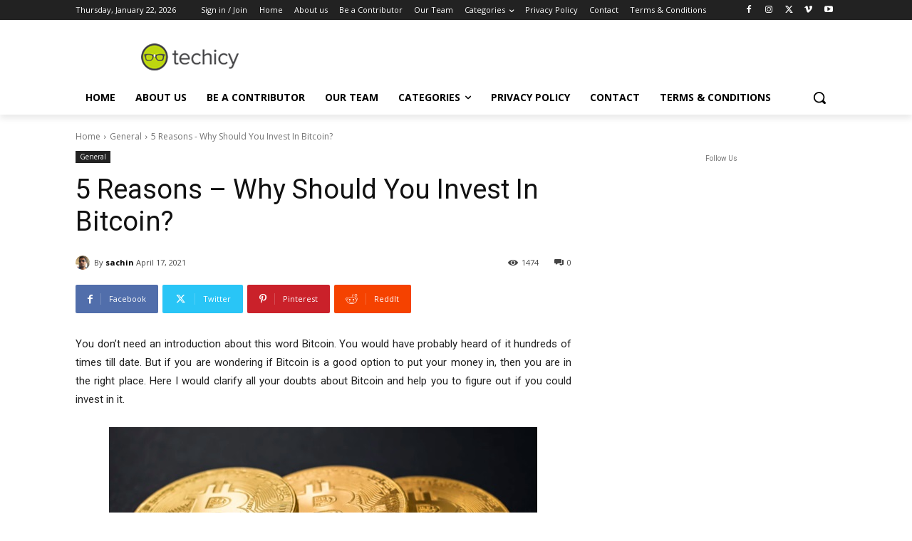

--- FILE ---
content_type: text/html; charset=utf-8
request_url: https://www.google.com/recaptcha/api2/anchor?ar=1&k=6LcBleAZAAAAAL3wH20vP6TnEuA96kqrokr6JIPU&co=aHR0cHM6Ly93d3cudGVjaGljeS5jb206NDQz&hl=en&v=PoyoqOPhxBO7pBk68S4YbpHZ&theme=light&size=normal&anchor-ms=20000&execute-ms=30000&cb=5kjjn8tv7jqz
body_size: 49376
content:
<!DOCTYPE HTML><html dir="ltr" lang="en"><head><meta http-equiv="Content-Type" content="text/html; charset=UTF-8">
<meta http-equiv="X-UA-Compatible" content="IE=edge">
<title>reCAPTCHA</title>
<style type="text/css">
/* cyrillic-ext */
@font-face {
  font-family: 'Roboto';
  font-style: normal;
  font-weight: 400;
  font-stretch: 100%;
  src: url(//fonts.gstatic.com/s/roboto/v48/KFO7CnqEu92Fr1ME7kSn66aGLdTylUAMa3GUBHMdazTgWw.woff2) format('woff2');
  unicode-range: U+0460-052F, U+1C80-1C8A, U+20B4, U+2DE0-2DFF, U+A640-A69F, U+FE2E-FE2F;
}
/* cyrillic */
@font-face {
  font-family: 'Roboto';
  font-style: normal;
  font-weight: 400;
  font-stretch: 100%;
  src: url(//fonts.gstatic.com/s/roboto/v48/KFO7CnqEu92Fr1ME7kSn66aGLdTylUAMa3iUBHMdazTgWw.woff2) format('woff2');
  unicode-range: U+0301, U+0400-045F, U+0490-0491, U+04B0-04B1, U+2116;
}
/* greek-ext */
@font-face {
  font-family: 'Roboto';
  font-style: normal;
  font-weight: 400;
  font-stretch: 100%;
  src: url(//fonts.gstatic.com/s/roboto/v48/KFO7CnqEu92Fr1ME7kSn66aGLdTylUAMa3CUBHMdazTgWw.woff2) format('woff2');
  unicode-range: U+1F00-1FFF;
}
/* greek */
@font-face {
  font-family: 'Roboto';
  font-style: normal;
  font-weight: 400;
  font-stretch: 100%;
  src: url(//fonts.gstatic.com/s/roboto/v48/KFO7CnqEu92Fr1ME7kSn66aGLdTylUAMa3-UBHMdazTgWw.woff2) format('woff2');
  unicode-range: U+0370-0377, U+037A-037F, U+0384-038A, U+038C, U+038E-03A1, U+03A3-03FF;
}
/* math */
@font-face {
  font-family: 'Roboto';
  font-style: normal;
  font-weight: 400;
  font-stretch: 100%;
  src: url(//fonts.gstatic.com/s/roboto/v48/KFO7CnqEu92Fr1ME7kSn66aGLdTylUAMawCUBHMdazTgWw.woff2) format('woff2');
  unicode-range: U+0302-0303, U+0305, U+0307-0308, U+0310, U+0312, U+0315, U+031A, U+0326-0327, U+032C, U+032F-0330, U+0332-0333, U+0338, U+033A, U+0346, U+034D, U+0391-03A1, U+03A3-03A9, U+03B1-03C9, U+03D1, U+03D5-03D6, U+03F0-03F1, U+03F4-03F5, U+2016-2017, U+2034-2038, U+203C, U+2040, U+2043, U+2047, U+2050, U+2057, U+205F, U+2070-2071, U+2074-208E, U+2090-209C, U+20D0-20DC, U+20E1, U+20E5-20EF, U+2100-2112, U+2114-2115, U+2117-2121, U+2123-214F, U+2190, U+2192, U+2194-21AE, U+21B0-21E5, U+21F1-21F2, U+21F4-2211, U+2213-2214, U+2216-22FF, U+2308-230B, U+2310, U+2319, U+231C-2321, U+2336-237A, U+237C, U+2395, U+239B-23B7, U+23D0, U+23DC-23E1, U+2474-2475, U+25AF, U+25B3, U+25B7, U+25BD, U+25C1, U+25CA, U+25CC, U+25FB, U+266D-266F, U+27C0-27FF, U+2900-2AFF, U+2B0E-2B11, U+2B30-2B4C, U+2BFE, U+3030, U+FF5B, U+FF5D, U+1D400-1D7FF, U+1EE00-1EEFF;
}
/* symbols */
@font-face {
  font-family: 'Roboto';
  font-style: normal;
  font-weight: 400;
  font-stretch: 100%;
  src: url(//fonts.gstatic.com/s/roboto/v48/KFO7CnqEu92Fr1ME7kSn66aGLdTylUAMaxKUBHMdazTgWw.woff2) format('woff2');
  unicode-range: U+0001-000C, U+000E-001F, U+007F-009F, U+20DD-20E0, U+20E2-20E4, U+2150-218F, U+2190, U+2192, U+2194-2199, U+21AF, U+21E6-21F0, U+21F3, U+2218-2219, U+2299, U+22C4-22C6, U+2300-243F, U+2440-244A, U+2460-24FF, U+25A0-27BF, U+2800-28FF, U+2921-2922, U+2981, U+29BF, U+29EB, U+2B00-2BFF, U+4DC0-4DFF, U+FFF9-FFFB, U+10140-1018E, U+10190-1019C, U+101A0, U+101D0-101FD, U+102E0-102FB, U+10E60-10E7E, U+1D2C0-1D2D3, U+1D2E0-1D37F, U+1F000-1F0FF, U+1F100-1F1AD, U+1F1E6-1F1FF, U+1F30D-1F30F, U+1F315, U+1F31C, U+1F31E, U+1F320-1F32C, U+1F336, U+1F378, U+1F37D, U+1F382, U+1F393-1F39F, U+1F3A7-1F3A8, U+1F3AC-1F3AF, U+1F3C2, U+1F3C4-1F3C6, U+1F3CA-1F3CE, U+1F3D4-1F3E0, U+1F3ED, U+1F3F1-1F3F3, U+1F3F5-1F3F7, U+1F408, U+1F415, U+1F41F, U+1F426, U+1F43F, U+1F441-1F442, U+1F444, U+1F446-1F449, U+1F44C-1F44E, U+1F453, U+1F46A, U+1F47D, U+1F4A3, U+1F4B0, U+1F4B3, U+1F4B9, U+1F4BB, U+1F4BF, U+1F4C8-1F4CB, U+1F4D6, U+1F4DA, U+1F4DF, U+1F4E3-1F4E6, U+1F4EA-1F4ED, U+1F4F7, U+1F4F9-1F4FB, U+1F4FD-1F4FE, U+1F503, U+1F507-1F50B, U+1F50D, U+1F512-1F513, U+1F53E-1F54A, U+1F54F-1F5FA, U+1F610, U+1F650-1F67F, U+1F687, U+1F68D, U+1F691, U+1F694, U+1F698, U+1F6AD, U+1F6B2, U+1F6B9-1F6BA, U+1F6BC, U+1F6C6-1F6CF, U+1F6D3-1F6D7, U+1F6E0-1F6EA, U+1F6F0-1F6F3, U+1F6F7-1F6FC, U+1F700-1F7FF, U+1F800-1F80B, U+1F810-1F847, U+1F850-1F859, U+1F860-1F887, U+1F890-1F8AD, U+1F8B0-1F8BB, U+1F8C0-1F8C1, U+1F900-1F90B, U+1F93B, U+1F946, U+1F984, U+1F996, U+1F9E9, U+1FA00-1FA6F, U+1FA70-1FA7C, U+1FA80-1FA89, U+1FA8F-1FAC6, U+1FACE-1FADC, U+1FADF-1FAE9, U+1FAF0-1FAF8, U+1FB00-1FBFF;
}
/* vietnamese */
@font-face {
  font-family: 'Roboto';
  font-style: normal;
  font-weight: 400;
  font-stretch: 100%;
  src: url(//fonts.gstatic.com/s/roboto/v48/KFO7CnqEu92Fr1ME7kSn66aGLdTylUAMa3OUBHMdazTgWw.woff2) format('woff2');
  unicode-range: U+0102-0103, U+0110-0111, U+0128-0129, U+0168-0169, U+01A0-01A1, U+01AF-01B0, U+0300-0301, U+0303-0304, U+0308-0309, U+0323, U+0329, U+1EA0-1EF9, U+20AB;
}
/* latin-ext */
@font-face {
  font-family: 'Roboto';
  font-style: normal;
  font-weight: 400;
  font-stretch: 100%;
  src: url(//fonts.gstatic.com/s/roboto/v48/KFO7CnqEu92Fr1ME7kSn66aGLdTylUAMa3KUBHMdazTgWw.woff2) format('woff2');
  unicode-range: U+0100-02BA, U+02BD-02C5, U+02C7-02CC, U+02CE-02D7, U+02DD-02FF, U+0304, U+0308, U+0329, U+1D00-1DBF, U+1E00-1E9F, U+1EF2-1EFF, U+2020, U+20A0-20AB, U+20AD-20C0, U+2113, U+2C60-2C7F, U+A720-A7FF;
}
/* latin */
@font-face {
  font-family: 'Roboto';
  font-style: normal;
  font-weight: 400;
  font-stretch: 100%;
  src: url(//fonts.gstatic.com/s/roboto/v48/KFO7CnqEu92Fr1ME7kSn66aGLdTylUAMa3yUBHMdazQ.woff2) format('woff2');
  unicode-range: U+0000-00FF, U+0131, U+0152-0153, U+02BB-02BC, U+02C6, U+02DA, U+02DC, U+0304, U+0308, U+0329, U+2000-206F, U+20AC, U+2122, U+2191, U+2193, U+2212, U+2215, U+FEFF, U+FFFD;
}
/* cyrillic-ext */
@font-face {
  font-family: 'Roboto';
  font-style: normal;
  font-weight: 500;
  font-stretch: 100%;
  src: url(//fonts.gstatic.com/s/roboto/v48/KFO7CnqEu92Fr1ME7kSn66aGLdTylUAMa3GUBHMdazTgWw.woff2) format('woff2');
  unicode-range: U+0460-052F, U+1C80-1C8A, U+20B4, U+2DE0-2DFF, U+A640-A69F, U+FE2E-FE2F;
}
/* cyrillic */
@font-face {
  font-family: 'Roboto';
  font-style: normal;
  font-weight: 500;
  font-stretch: 100%;
  src: url(//fonts.gstatic.com/s/roboto/v48/KFO7CnqEu92Fr1ME7kSn66aGLdTylUAMa3iUBHMdazTgWw.woff2) format('woff2');
  unicode-range: U+0301, U+0400-045F, U+0490-0491, U+04B0-04B1, U+2116;
}
/* greek-ext */
@font-face {
  font-family: 'Roboto';
  font-style: normal;
  font-weight: 500;
  font-stretch: 100%;
  src: url(//fonts.gstatic.com/s/roboto/v48/KFO7CnqEu92Fr1ME7kSn66aGLdTylUAMa3CUBHMdazTgWw.woff2) format('woff2');
  unicode-range: U+1F00-1FFF;
}
/* greek */
@font-face {
  font-family: 'Roboto';
  font-style: normal;
  font-weight: 500;
  font-stretch: 100%;
  src: url(//fonts.gstatic.com/s/roboto/v48/KFO7CnqEu92Fr1ME7kSn66aGLdTylUAMa3-UBHMdazTgWw.woff2) format('woff2');
  unicode-range: U+0370-0377, U+037A-037F, U+0384-038A, U+038C, U+038E-03A1, U+03A3-03FF;
}
/* math */
@font-face {
  font-family: 'Roboto';
  font-style: normal;
  font-weight: 500;
  font-stretch: 100%;
  src: url(//fonts.gstatic.com/s/roboto/v48/KFO7CnqEu92Fr1ME7kSn66aGLdTylUAMawCUBHMdazTgWw.woff2) format('woff2');
  unicode-range: U+0302-0303, U+0305, U+0307-0308, U+0310, U+0312, U+0315, U+031A, U+0326-0327, U+032C, U+032F-0330, U+0332-0333, U+0338, U+033A, U+0346, U+034D, U+0391-03A1, U+03A3-03A9, U+03B1-03C9, U+03D1, U+03D5-03D6, U+03F0-03F1, U+03F4-03F5, U+2016-2017, U+2034-2038, U+203C, U+2040, U+2043, U+2047, U+2050, U+2057, U+205F, U+2070-2071, U+2074-208E, U+2090-209C, U+20D0-20DC, U+20E1, U+20E5-20EF, U+2100-2112, U+2114-2115, U+2117-2121, U+2123-214F, U+2190, U+2192, U+2194-21AE, U+21B0-21E5, U+21F1-21F2, U+21F4-2211, U+2213-2214, U+2216-22FF, U+2308-230B, U+2310, U+2319, U+231C-2321, U+2336-237A, U+237C, U+2395, U+239B-23B7, U+23D0, U+23DC-23E1, U+2474-2475, U+25AF, U+25B3, U+25B7, U+25BD, U+25C1, U+25CA, U+25CC, U+25FB, U+266D-266F, U+27C0-27FF, U+2900-2AFF, U+2B0E-2B11, U+2B30-2B4C, U+2BFE, U+3030, U+FF5B, U+FF5D, U+1D400-1D7FF, U+1EE00-1EEFF;
}
/* symbols */
@font-face {
  font-family: 'Roboto';
  font-style: normal;
  font-weight: 500;
  font-stretch: 100%;
  src: url(//fonts.gstatic.com/s/roboto/v48/KFO7CnqEu92Fr1ME7kSn66aGLdTylUAMaxKUBHMdazTgWw.woff2) format('woff2');
  unicode-range: U+0001-000C, U+000E-001F, U+007F-009F, U+20DD-20E0, U+20E2-20E4, U+2150-218F, U+2190, U+2192, U+2194-2199, U+21AF, U+21E6-21F0, U+21F3, U+2218-2219, U+2299, U+22C4-22C6, U+2300-243F, U+2440-244A, U+2460-24FF, U+25A0-27BF, U+2800-28FF, U+2921-2922, U+2981, U+29BF, U+29EB, U+2B00-2BFF, U+4DC0-4DFF, U+FFF9-FFFB, U+10140-1018E, U+10190-1019C, U+101A0, U+101D0-101FD, U+102E0-102FB, U+10E60-10E7E, U+1D2C0-1D2D3, U+1D2E0-1D37F, U+1F000-1F0FF, U+1F100-1F1AD, U+1F1E6-1F1FF, U+1F30D-1F30F, U+1F315, U+1F31C, U+1F31E, U+1F320-1F32C, U+1F336, U+1F378, U+1F37D, U+1F382, U+1F393-1F39F, U+1F3A7-1F3A8, U+1F3AC-1F3AF, U+1F3C2, U+1F3C4-1F3C6, U+1F3CA-1F3CE, U+1F3D4-1F3E0, U+1F3ED, U+1F3F1-1F3F3, U+1F3F5-1F3F7, U+1F408, U+1F415, U+1F41F, U+1F426, U+1F43F, U+1F441-1F442, U+1F444, U+1F446-1F449, U+1F44C-1F44E, U+1F453, U+1F46A, U+1F47D, U+1F4A3, U+1F4B0, U+1F4B3, U+1F4B9, U+1F4BB, U+1F4BF, U+1F4C8-1F4CB, U+1F4D6, U+1F4DA, U+1F4DF, U+1F4E3-1F4E6, U+1F4EA-1F4ED, U+1F4F7, U+1F4F9-1F4FB, U+1F4FD-1F4FE, U+1F503, U+1F507-1F50B, U+1F50D, U+1F512-1F513, U+1F53E-1F54A, U+1F54F-1F5FA, U+1F610, U+1F650-1F67F, U+1F687, U+1F68D, U+1F691, U+1F694, U+1F698, U+1F6AD, U+1F6B2, U+1F6B9-1F6BA, U+1F6BC, U+1F6C6-1F6CF, U+1F6D3-1F6D7, U+1F6E0-1F6EA, U+1F6F0-1F6F3, U+1F6F7-1F6FC, U+1F700-1F7FF, U+1F800-1F80B, U+1F810-1F847, U+1F850-1F859, U+1F860-1F887, U+1F890-1F8AD, U+1F8B0-1F8BB, U+1F8C0-1F8C1, U+1F900-1F90B, U+1F93B, U+1F946, U+1F984, U+1F996, U+1F9E9, U+1FA00-1FA6F, U+1FA70-1FA7C, U+1FA80-1FA89, U+1FA8F-1FAC6, U+1FACE-1FADC, U+1FADF-1FAE9, U+1FAF0-1FAF8, U+1FB00-1FBFF;
}
/* vietnamese */
@font-face {
  font-family: 'Roboto';
  font-style: normal;
  font-weight: 500;
  font-stretch: 100%;
  src: url(//fonts.gstatic.com/s/roboto/v48/KFO7CnqEu92Fr1ME7kSn66aGLdTylUAMa3OUBHMdazTgWw.woff2) format('woff2');
  unicode-range: U+0102-0103, U+0110-0111, U+0128-0129, U+0168-0169, U+01A0-01A1, U+01AF-01B0, U+0300-0301, U+0303-0304, U+0308-0309, U+0323, U+0329, U+1EA0-1EF9, U+20AB;
}
/* latin-ext */
@font-face {
  font-family: 'Roboto';
  font-style: normal;
  font-weight: 500;
  font-stretch: 100%;
  src: url(//fonts.gstatic.com/s/roboto/v48/KFO7CnqEu92Fr1ME7kSn66aGLdTylUAMa3KUBHMdazTgWw.woff2) format('woff2');
  unicode-range: U+0100-02BA, U+02BD-02C5, U+02C7-02CC, U+02CE-02D7, U+02DD-02FF, U+0304, U+0308, U+0329, U+1D00-1DBF, U+1E00-1E9F, U+1EF2-1EFF, U+2020, U+20A0-20AB, U+20AD-20C0, U+2113, U+2C60-2C7F, U+A720-A7FF;
}
/* latin */
@font-face {
  font-family: 'Roboto';
  font-style: normal;
  font-weight: 500;
  font-stretch: 100%;
  src: url(//fonts.gstatic.com/s/roboto/v48/KFO7CnqEu92Fr1ME7kSn66aGLdTylUAMa3yUBHMdazQ.woff2) format('woff2');
  unicode-range: U+0000-00FF, U+0131, U+0152-0153, U+02BB-02BC, U+02C6, U+02DA, U+02DC, U+0304, U+0308, U+0329, U+2000-206F, U+20AC, U+2122, U+2191, U+2193, U+2212, U+2215, U+FEFF, U+FFFD;
}
/* cyrillic-ext */
@font-face {
  font-family: 'Roboto';
  font-style: normal;
  font-weight: 900;
  font-stretch: 100%;
  src: url(//fonts.gstatic.com/s/roboto/v48/KFO7CnqEu92Fr1ME7kSn66aGLdTylUAMa3GUBHMdazTgWw.woff2) format('woff2');
  unicode-range: U+0460-052F, U+1C80-1C8A, U+20B4, U+2DE0-2DFF, U+A640-A69F, U+FE2E-FE2F;
}
/* cyrillic */
@font-face {
  font-family: 'Roboto';
  font-style: normal;
  font-weight: 900;
  font-stretch: 100%;
  src: url(//fonts.gstatic.com/s/roboto/v48/KFO7CnqEu92Fr1ME7kSn66aGLdTylUAMa3iUBHMdazTgWw.woff2) format('woff2');
  unicode-range: U+0301, U+0400-045F, U+0490-0491, U+04B0-04B1, U+2116;
}
/* greek-ext */
@font-face {
  font-family: 'Roboto';
  font-style: normal;
  font-weight: 900;
  font-stretch: 100%;
  src: url(//fonts.gstatic.com/s/roboto/v48/KFO7CnqEu92Fr1ME7kSn66aGLdTylUAMa3CUBHMdazTgWw.woff2) format('woff2');
  unicode-range: U+1F00-1FFF;
}
/* greek */
@font-face {
  font-family: 'Roboto';
  font-style: normal;
  font-weight: 900;
  font-stretch: 100%;
  src: url(//fonts.gstatic.com/s/roboto/v48/KFO7CnqEu92Fr1ME7kSn66aGLdTylUAMa3-UBHMdazTgWw.woff2) format('woff2');
  unicode-range: U+0370-0377, U+037A-037F, U+0384-038A, U+038C, U+038E-03A1, U+03A3-03FF;
}
/* math */
@font-face {
  font-family: 'Roboto';
  font-style: normal;
  font-weight: 900;
  font-stretch: 100%;
  src: url(//fonts.gstatic.com/s/roboto/v48/KFO7CnqEu92Fr1ME7kSn66aGLdTylUAMawCUBHMdazTgWw.woff2) format('woff2');
  unicode-range: U+0302-0303, U+0305, U+0307-0308, U+0310, U+0312, U+0315, U+031A, U+0326-0327, U+032C, U+032F-0330, U+0332-0333, U+0338, U+033A, U+0346, U+034D, U+0391-03A1, U+03A3-03A9, U+03B1-03C9, U+03D1, U+03D5-03D6, U+03F0-03F1, U+03F4-03F5, U+2016-2017, U+2034-2038, U+203C, U+2040, U+2043, U+2047, U+2050, U+2057, U+205F, U+2070-2071, U+2074-208E, U+2090-209C, U+20D0-20DC, U+20E1, U+20E5-20EF, U+2100-2112, U+2114-2115, U+2117-2121, U+2123-214F, U+2190, U+2192, U+2194-21AE, U+21B0-21E5, U+21F1-21F2, U+21F4-2211, U+2213-2214, U+2216-22FF, U+2308-230B, U+2310, U+2319, U+231C-2321, U+2336-237A, U+237C, U+2395, U+239B-23B7, U+23D0, U+23DC-23E1, U+2474-2475, U+25AF, U+25B3, U+25B7, U+25BD, U+25C1, U+25CA, U+25CC, U+25FB, U+266D-266F, U+27C0-27FF, U+2900-2AFF, U+2B0E-2B11, U+2B30-2B4C, U+2BFE, U+3030, U+FF5B, U+FF5D, U+1D400-1D7FF, U+1EE00-1EEFF;
}
/* symbols */
@font-face {
  font-family: 'Roboto';
  font-style: normal;
  font-weight: 900;
  font-stretch: 100%;
  src: url(//fonts.gstatic.com/s/roboto/v48/KFO7CnqEu92Fr1ME7kSn66aGLdTylUAMaxKUBHMdazTgWw.woff2) format('woff2');
  unicode-range: U+0001-000C, U+000E-001F, U+007F-009F, U+20DD-20E0, U+20E2-20E4, U+2150-218F, U+2190, U+2192, U+2194-2199, U+21AF, U+21E6-21F0, U+21F3, U+2218-2219, U+2299, U+22C4-22C6, U+2300-243F, U+2440-244A, U+2460-24FF, U+25A0-27BF, U+2800-28FF, U+2921-2922, U+2981, U+29BF, U+29EB, U+2B00-2BFF, U+4DC0-4DFF, U+FFF9-FFFB, U+10140-1018E, U+10190-1019C, U+101A0, U+101D0-101FD, U+102E0-102FB, U+10E60-10E7E, U+1D2C0-1D2D3, U+1D2E0-1D37F, U+1F000-1F0FF, U+1F100-1F1AD, U+1F1E6-1F1FF, U+1F30D-1F30F, U+1F315, U+1F31C, U+1F31E, U+1F320-1F32C, U+1F336, U+1F378, U+1F37D, U+1F382, U+1F393-1F39F, U+1F3A7-1F3A8, U+1F3AC-1F3AF, U+1F3C2, U+1F3C4-1F3C6, U+1F3CA-1F3CE, U+1F3D4-1F3E0, U+1F3ED, U+1F3F1-1F3F3, U+1F3F5-1F3F7, U+1F408, U+1F415, U+1F41F, U+1F426, U+1F43F, U+1F441-1F442, U+1F444, U+1F446-1F449, U+1F44C-1F44E, U+1F453, U+1F46A, U+1F47D, U+1F4A3, U+1F4B0, U+1F4B3, U+1F4B9, U+1F4BB, U+1F4BF, U+1F4C8-1F4CB, U+1F4D6, U+1F4DA, U+1F4DF, U+1F4E3-1F4E6, U+1F4EA-1F4ED, U+1F4F7, U+1F4F9-1F4FB, U+1F4FD-1F4FE, U+1F503, U+1F507-1F50B, U+1F50D, U+1F512-1F513, U+1F53E-1F54A, U+1F54F-1F5FA, U+1F610, U+1F650-1F67F, U+1F687, U+1F68D, U+1F691, U+1F694, U+1F698, U+1F6AD, U+1F6B2, U+1F6B9-1F6BA, U+1F6BC, U+1F6C6-1F6CF, U+1F6D3-1F6D7, U+1F6E0-1F6EA, U+1F6F0-1F6F3, U+1F6F7-1F6FC, U+1F700-1F7FF, U+1F800-1F80B, U+1F810-1F847, U+1F850-1F859, U+1F860-1F887, U+1F890-1F8AD, U+1F8B0-1F8BB, U+1F8C0-1F8C1, U+1F900-1F90B, U+1F93B, U+1F946, U+1F984, U+1F996, U+1F9E9, U+1FA00-1FA6F, U+1FA70-1FA7C, U+1FA80-1FA89, U+1FA8F-1FAC6, U+1FACE-1FADC, U+1FADF-1FAE9, U+1FAF0-1FAF8, U+1FB00-1FBFF;
}
/* vietnamese */
@font-face {
  font-family: 'Roboto';
  font-style: normal;
  font-weight: 900;
  font-stretch: 100%;
  src: url(//fonts.gstatic.com/s/roboto/v48/KFO7CnqEu92Fr1ME7kSn66aGLdTylUAMa3OUBHMdazTgWw.woff2) format('woff2');
  unicode-range: U+0102-0103, U+0110-0111, U+0128-0129, U+0168-0169, U+01A0-01A1, U+01AF-01B0, U+0300-0301, U+0303-0304, U+0308-0309, U+0323, U+0329, U+1EA0-1EF9, U+20AB;
}
/* latin-ext */
@font-face {
  font-family: 'Roboto';
  font-style: normal;
  font-weight: 900;
  font-stretch: 100%;
  src: url(//fonts.gstatic.com/s/roboto/v48/KFO7CnqEu92Fr1ME7kSn66aGLdTylUAMa3KUBHMdazTgWw.woff2) format('woff2');
  unicode-range: U+0100-02BA, U+02BD-02C5, U+02C7-02CC, U+02CE-02D7, U+02DD-02FF, U+0304, U+0308, U+0329, U+1D00-1DBF, U+1E00-1E9F, U+1EF2-1EFF, U+2020, U+20A0-20AB, U+20AD-20C0, U+2113, U+2C60-2C7F, U+A720-A7FF;
}
/* latin */
@font-face {
  font-family: 'Roboto';
  font-style: normal;
  font-weight: 900;
  font-stretch: 100%;
  src: url(//fonts.gstatic.com/s/roboto/v48/KFO7CnqEu92Fr1ME7kSn66aGLdTylUAMa3yUBHMdazQ.woff2) format('woff2');
  unicode-range: U+0000-00FF, U+0131, U+0152-0153, U+02BB-02BC, U+02C6, U+02DA, U+02DC, U+0304, U+0308, U+0329, U+2000-206F, U+20AC, U+2122, U+2191, U+2193, U+2212, U+2215, U+FEFF, U+FFFD;
}

</style>
<link rel="stylesheet" type="text/css" href="https://www.gstatic.com/recaptcha/releases/PoyoqOPhxBO7pBk68S4YbpHZ/styles__ltr.css">
<script nonce="3LEC-8SSt6qaB5T4Jjgntg" type="text/javascript">window['__recaptcha_api'] = 'https://www.google.com/recaptcha/api2/';</script>
<script type="text/javascript" src="https://www.gstatic.com/recaptcha/releases/PoyoqOPhxBO7pBk68S4YbpHZ/recaptcha__en.js" nonce="3LEC-8SSt6qaB5T4Jjgntg">
      
    </script></head>
<body><div id="rc-anchor-alert" class="rc-anchor-alert"></div>
<input type="hidden" id="recaptcha-token" value="[base64]">
<script type="text/javascript" nonce="3LEC-8SSt6qaB5T4Jjgntg">
      recaptcha.anchor.Main.init("[\x22ainput\x22,[\x22bgdata\x22,\x22\x22,\[base64]/[base64]/[base64]/[base64]/[base64]/UltsKytdPUU6KEU8MjA0OD9SW2wrK109RT4+NnwxOTI6KChFJjY0NTEyKT09NTUyOTYmJk0rMTxjLmxlbmd0aCYmKGMuY2hhckNvZGVBdChNKzEpJjY0NTEyKT09NTYzMjA/[base64]/[base64]/[base64]/[base64]/[base64]/[base64]/[base64]\x22,\[base64]\\u003d\\u003d\x22,\x22bFdqTV7ChlDCjhzCl8KfwoLDj8OBO8OrZcOXwokHIsK/wpBLw6l7woBOwoZ0O8Ozw4zCpiHClMKjf3cXHcKhwpbDtBJDwoNgacKdAsOnQxjCgXRpPlPCug9Lw5YURMKKE8KDw57Dt23ClTDDusK7ecOTwr7CpW/CmULCsEPCrR5aKsKgwovCnCU5wq9fw6zCvVlADUU0BA09wqjDozbDtMOjSh7CssO6WBdMwoY9wqN7woFgwr3DlGgJw7LDvB/Cn8OvF3/CsC4gwpzClDgEE0TCrBs+cMOEV1jCgHEnw67DqsKkwr4ndVbCmV0LM8KaBcOvwoTDoQrCuFDDrMOmRMKcw7HCocO7w7VBMR/DuMKsVMKhw6RjKsOdw5sewrTCm8KOA8K7w4UHw44Bf8OWTV7Cs8O+wqtnw4zCqsKHw6fDh8O7LjHDnsKHMxXCpV7Ck2LClMKtw5IsesOhb2ZfJTlcJ0EQw53CoSE3w6zDqmrDjMO8wp8Sw6nCn24fGgfDuE8dPVPDiBY1w4oPOiPCpcOdwo/CtSxYw5dlw6DDl8K9wpPCt3HCksOywroPwpjCn8O9aMK6Og0Aw6ILBcKzRMKFXi5jWsKkwp/Cjz3Dmlpzw5pRI8Kiw73Dn8OSw5J5WMOnw6rCg0LCnks+Q2Q6w5tnAkHChMK9w7FwIihIRlsdwptow4wAAcKgHC9VwrECw7tiYhDDvMOxwr1vw4TDjkteXsOrXG1/SsOAw7/DvsOuBcKnGcOzY8Kww60bKmZOwoJGMXHCnTrCrcKhw64xwp0qwqsrIU7CpsKbXRYzwp/DsMKCwoknwq3DjsOHw6l9bQ4dw6ICw5LClsKtasOBwqJxccK8w6xLOcOIw4hKLj3CvVXCuy7Cl8KoS8O5w5jDkSx2w6oHw40+wrNSw61Mw5ZcwqUHwozCgQDCgh/CoADCjlFIwotxYsKKwoJkJRJdEQs4w5NtwoglwrHCn0VqcsK0fsKkQ8OXw5nDoWRPKsOiwrvCtsKfw4rCi8K9w6DDk2FQwpcFDgbCncKVw7JJA8KaQWVPwqg5ZcO3wqvClmswwo/CvWnDk8Oaw6kZLTPDmMKxwpsqWjnDqMOKGsOEbsOVw4MEw5ktNx3DoMOPPsOgG8OCLG7Di0Mow5bClsOgD07Cml7CkidOw5/[base64]/Cmx8CDnwDw7oDwq3DncOvwoHCo8KAQyhJT8KwwqcVwoHCk3JNUMKowrbCl8KgOh9UKsOSw7FCw5zCnsK2F2zCnm7CpcKOw4law7zDvcK3XMOGHV/Dm8OIPmbCu8O+w6jCmMKjwrpgw6vDgsK6dsKGYsK6RUbDrsOrcsKdwro5eDlEw5vCj8OzClsXJ8OBw4gYwpLCi8OIKsOBwrI5w7xaVER9w69hw4gzAhp4w74Uw43CgcKYworCocOyCVrDpkbDpcO2wpcpwqdjwrIlwpEyw4xBwpnDi8KsfcKGZcOAYWA6wp/[base64]/JnHDlMKbw6jCisKFcDbCvcKxU8K4wrUxwofCjMK+SUbCg3B+QsK7wprCuSTCm0BCL1LDqMORY13Cg2bCh8ODGiwaNGvDpljCtcKeZQrDlUTDtsOWdMOaw4UIw5DDqMOQwoNUw67DsxNhwrjCuTbCoizCpMKIw4EBLyLCs8K2wobCsS/CvcO8EMO3wqpLfsOsEzLCp8Kswo7Cr2DDjXc/wr1QEXk3Mk49w5odwrTCsH9+Q8Kkw4hQdMK/w6PCpsOqwrvDlSxNwqNuw4siw6twbDbDnQ06e8KswrTDoD3DghdFLlPChcObDMOOw6LDg3rDs3Fmw6pOwrjChA3CqzPCp8KJTcOnwoQFfULCl8OCSsOaQsKoAsOsaMKlD8Ogw5rCq1wpw7BTeHg+wo5Kw4EfNVl7IcKNLcK3w6/Dm8KyJwrCsjBBUhXDoC3CnVrCiMKFZMK6d0nDsRFrV8K3wq/[base64]/Du8KGwo3CqMKZfsKMwqfDrsK8wofDsQNdaQjCs8KacMOXwp1SRWFPw59mJWrDnMOqw5jDmMOuN3rDjmPDlDPCgMKiwqJbVS/DhMKWw5d/w5DCkEgmLsO+w41PdkDDnGBtw6zCjsOVPMORUsKhw6BCS8Kxw5TCtMOKw6xqMcKaw7DDpi5ebsK/wr3CrGjCksKlbV1jJMOvIMKDw71NKMKxwocjQXIcw7UNwok1w4nCpgXDvMK6E3Qow5Qsw7ICw5k+w6ZCZMKHSMKjTcOywo0kw5wAwrfDo2dRwox3wqnCiyHCnWQ8VRQ9w61cGMKwwpbCh8OKwpHCucK6w4Vgw5xtw5dDw6I3w5DDkFHCncKXdsK/ZHJ6VMKtwoh6YMODK0BybMONcyfCkwtOwoN9TMK9Bk/[base64]/ClW3ChATDl3LDtsKXTMORw4tQbMOcOFDDtMOww67DnlVREMOgwofDq3LCt29uIMKFcFrDu8KMVCrCrivCgsKQTcOqwrZZJD/DpCLCrmkYw4rDkwbDjsOewqFTInQvGTJKABMUD8OBw5M7XXnDlcOHw7vDqcOOw4rDuHvDp8Kdw4HCqMOew68qTWrDn0sZw5HDncOwL8O/w6TDgBXCqkxCw5UuwphKZ8O9wpDCpMO+UTMxDjjDjm1Ow6rDt8KMw6FpNnLDiVYAw71JX8KlwrzCq24Cw4tjRMOQwrAZwpwCewhjwqtODTcDBzPCscOnw7gUw4nCjHB9BcKCRcKCwr1HLifCmHwkw5IpB8ODwrJLFm/[base64]/SjPDncOiw6xBw4chwocfwqnCrTwcWhxQA0AQYcOyEMOmbMKmwoTClMKaZ8OAw41iwqBRw4gcNi7CnxQUcQTClRPCt8Kow7vCm3RpecO4w6HCsMKvS8Oxw5vCt09lw53Cnm4Ywp1CP8KkVU/[base64]/Dj3TDlEjCuMK+wrLDqMKFIMOBwroSworDqMO2wpZ3w4LDrjjDr0vCsHAnw7LDn0/CsTtqe8KuQMOiw5VSw5DDk8ODTsKkLWZ9a8O4w7/[base64]/fsONWsOIWwhzZxPCmj7Ci8KzwpvDlC9Nw7/Di8KULcKsK8OuecKnwrfDhU7Dj8OYw51Nw6tnwovCnjbCuRoYCMKzw5vCr8KVw5YmSsO9wo7Cj8OGDwjDsSPDvQ3Dn3EzK0LDo8Odw5JTAErCnE0qMEB6wrRmw6/CiRF7cMK9wrx6YMOjOxMFw4YKNsK5w6IKwrF5Mk5dUcOUwpd5e1zDnsKyBMKyw404B8OFwq9KcC7Dq2DCiRXDnlvDn0Fsw4cDbMKGwpEZw6gLaxjDjMO7McOPw7rClVfDggN/w7HDtmXDk2DCuMO3w4bCnyscUyPDqsOBwpNwwpVwIsKwLQ7CksKbwrLDojNVHXvDtcOJw7BLPnfCg8OAwodxw5jDqsKJf1A/Z8Ohw5dswpzDkMKnesOVw7/[base64]/w7Vsw6DDiAjDn8KJwqHCtcK7w5LCj8OYw6tgHDjDnmd5w5oQF8O7w697ecOnPztww6JIw4Arwp3Dq0PDrjPDuV/DvFA6UzZzKcOoYh7Ch8O9w7p8L8O3EcOCw4PDj13CmsOZUcOdw7Y7wqMROyIrw5RLwoMJGsO4TMOkfE1nwozDksOrwo/CiMOnH8Ouwr/DtsOcRcKrLGzDpiXDnkjCumbDmsOnwqTCjMO7wpDCinNYbXMYdsK7wrHCsRsJw5ZITxTCpyPDm8OHw7DCiEPDqwfClcKQw5zCgcKaw6/DoHgGWcObFcOqARjCix3DukzDm8OeSR7CrCdrwp5dw5LCjMKIERd4woY7w6fCtmbDh0nDlAjDucO5fyLCqD8aKhh1w4xvwoHDnsKyX019w6JjNAoGfw5MRBrCvcO5w6rDu0HDsBVKNU12wqXDtGPDjALCnsK/PnvDr8KPSRvCvcOeFAgFAxh1A2hACUrDox1rwqsQwqsmAMOCfsKewonCrSduLMOWYlnCqsKowqvCtcOtw4jDscOVw5fDuSbDj8KpPMKRwrgXw4PCv0bCi2zDj1Bdw7xlRMKmGi/Dk8OywrtLe8O4E2TCgVJEw6nDjcKdRsKRw50zWMK/w6IAZ8OqwrNhKcKtAMO3Qy1jwpHDqQ3DrMOJN8O3wrXCuMKlwqNjw4HCk0bCrcOvw5bCunbDu8KOwoctw5/CjD4Cw7pyIlLDosKCwoHDsHAZa8O1HcKMBiknfELDjsOBw6rDnMKZwppuwqTDo8O6Tj42woDCkUrCn8KOwqk2McO9wo/[base64]/w6nDlT0Rwq0wYMKPME7Di8Kkw70kwpXCosKZWsOmw7oaNcKECsOxw78yw59dw6DCtsOMwqc4w7LCn8KGwrLDs8K9GsO1w6EGTlJVacKmUlvClmHCvhfCl8K/Y2ASwqV6w7M8w73ClHR3w4vCo8OiwosfG8O/[base64]/X8K4woJhDEI0wrLDrDPDg8KUW8O9wozDpXPDlsOzw7LCkT0cw5rCgmbDucO5w7V6bcKiMsOcw4jCkGRIK8K7w6Z/KMORw5hTwqlDent6wrrDkcO2wpc3DsOew7LCmjsaH8Osw65xJMKIwqNJIMO0wp7ClGfCucKXEMOHOQLDswQ1wq/CqkHDrDkJwqBYFQQzVGdLw5xmPRdcw6LCnihOGsKFWMOmN1x0FBLCsMKsw7hNwpvDjG8fwq/CsSt1CsKlQ8K/[base64]/w5ZlW8OdwotLGj0cw7kuw4/DksKswrAzPSLDoMK0L8KbY8K5w6vCu8O2BnXDkiMtGsOBYMOaw5PClFIGFwsmN8OuX8KsJcKHw59owrDCicK5IT7CrsK/woVVwqIOw7rCl3A7w7QafjQ8w4bCh1AQOHsnw5XDnXA1X0nCucOadRvDisOYwqU6w7NzWsOVfSNHTsOUM3dmwqtWwqoqw4fDocKuw4FwMxUFwrZcbcKVwrrCpkg9UjhuwrcmUk/Dq8KPwqN3woI5wqPDhcOsw4EJwpxvwrDDiMKmwqLDqGHCrcK0RRJqHQN8wotbwqFJXsODw4HDtHAqAznDn8KlwrZ/wrIGKMKYw7RuRVzCti9xwokJwr7CnQPDmAhzw6nCpXfDmRHCv8OCw4wGDx0Ow51fNsKGXcKCw7HChGzCljvCvTPDmMOYw4fDv8K3JcOeB8OcwrlowrUlSnNNb8OsKcO1wq1MQWhqFGwBe8O2LihjDlHDp8K+w54owoAJVg/[base64]/DjA9UPsOAw5oQOUYAF8O1B8K3KxzDuQ/CjD8qw7LDmiN1w6HDqV0sw7nDhkkBTQhqFVLCrMOHLhF9LcKCZlFdwpBSAXEUaHEiTV1lwrTDvcKZwqzCtlDDow4wwrAjw6jDuAPCu8OvwrlsGg4BPMOuw4XDnWcxw5zCrsOZV1HDnsOaHcKjwoEzwqbCvk8rS2kIJkzCl1hZOsOQwo0/w5FHwoZ0wojDtsOEwoJUXU9QPcKhw5dDV8K6YMONIDTDvFkowo/ClUXDrsKySz7Dt8ORw53Co3gxw4nCn8OCX8KhwobDgnFbdg/[base64]/CmjM1w63Dmwc8HcOHwqRWw6XDq8O1w6jCh8KkDsOyw6/[base64]/Cqz1YcRI6K8O6Bz9QZsKlHwvDhxg6fXsswo3Cn8ODw6LCnsKhaMOkUsOZfmJsw6V2wqrCn1hhPcKMQgLDpF7CqsOxZXbCuMOXHsONJVxcFMOzfsOJPFPChSlFwo5uwr8Ja8K/w6vCm8KzwqrCn8Ojw6oCwp1Yw5HCr3DCs8O+w4XDkB3DocKxwqQyV8O2DxvChMKMLMKpMsOXwpnCpQrCu8OiZMK/[base64]/Ck0vCnMO+KsKGdXHDs8KYJ8KWwqLCnUDDs8OECcOrEFvCghbDksOeEinCognDtcK8RcKTBggfJAIReVfCpcKlw64EwqNXBQl5w5nCgcKHw4vDr8OtwofCjywBOMOOJx/[base64]/REzDpMOsw6/CjS7Cn8OLw7LCqsOZfsO5A2nCpMKqw7bChEYiaXrDj07DrRXDhsKSd3NMWcKnHMOWPXEiGxApw7V2fD/Chi5bHXoHA8KNRTjCh8Ogw4LDogwWU8OjEgrCiyLDssKJOlAGwpZEN1/CiScow63CjUvDi8Kef3jDt8Otw6JhGMOhNsOse3/[base64]/ZwZuecOCe8Oew4jCknzCukZ1aWRbwrHDhnvDo0rCnnhVVEZXw4XCmxLDt8Oew7ZywohDRSRtw6xiTmhYOsKSw6Axw6VCw55Dwr/DncORw7zDqR3DmSPDp8KbNUp/WiDDgsORwqHCrUXDsytyVyjDkcKoHcOxw657HsKBw7PDpcKfIMKqXsOgwrAuw4lBw7hYw7LCpErCi1IiTsKBwoFFw7EZIQ5GwoUCwo7DosKuw6vDuEJme8KNw73CrStvwrzDu8Orf8KATV3CiRDDiwPCisKtXk3DkMOEd8O5w6hDVCocNRTDrMOjdG3Dj00dfz0FHQ/[base64]/w5jDlgXCkcKfw4XDhxQAf15ICMO2w7kSNcKkwrTDrMKCwrfDth5mw7Qpa0BSPcOKw5nClyozOcKcwr7Cl3hMWWTCjR43XMOlLcKtSQHDqMOLQcKcw483wrTDkwvDiyxEFBZbb1vCtsOtV23Cv8KhHsK3DGJjE8Ktw6hJYsKZw6xaw5/CngDCq8KQaWTCmC3DsUXCoMKjw5lqQsK0wq/Dq8O5GcO1w7/DrsOkwrp2wrTDv8OVGjYNw4vDjCIDZgjCj8OGA8OmNSEwR8KWOcKRS0Rrw51QFALCnT3DjX/Cv8KbIcOoBMK1w4JGeBNywq5ATMO3NwF7SzDCksK1wrApJ3R1w71PwqfDuTrDpsOmw5PDpUwkdwwvTFIGw4Rtw69cw4QBQ8ObccOgScKbTXs9NRrCkXAsecOvWEwuwoXDtTZowqzClxbCtGnDu8KvwrnCssOTAsOiZcKKHi3DhEnCvcOFw47Dm8KvOR3CgMOPT8K8wp/DgzzDqcKIS8K1F2hPRywAI8OZwobCj1XCmMO4DcOHw4PCgyrDhsO0wop/wrcQw6MLGMKfMj/CrcKTwqDCqsOFw5JBw5UmezXCkVEjWMOhw5HCuULDksOmdsKhNcKfw70lw4bDuQ3Cj15IQsO1Y8OJJBRpWMKYJMObw4YYN8KNVV3CkcKuw4XCosONckHCuRI9dcKtdlLDlMOHw6E6w5pbPws7T8KWJcKVw5/[base64]/Dvk52wql3SzcCwrchwr9bZizDn396JcOgw5EXw6/DpMKQX8KhTcOfwpnCicOoZDNgw77DhsO3w4txw7TDsFjCu8OJwopdwp54wozDp8ORw7kpSinCpj49wqAYw77CqMO3wrwLG0ZLwo5Kw7HDpgzCvMOtw7wjwodJwpgbNMObwrTCqFxjwoQnIk4Tw4DDvGvCqAlHw5I/w4/DmWDCrx/ChMOIw5tzE8Ohw47CnyovC8O+w709w7tpDcK6ScKswqQxcSYZwq03wppfDSp5w7VRw4JJwoUmw5oROBstbRRpw64rPRdjGMO9eWrDm1x6CVlgw6BCZsKmZFPDolXDqVxyK0TDjsKDwp5/bXjDiW/[base64]/CtcKjw41WacKjwpM8Mnc/wpvCrMOCIRNYKx5nwpRewqlResKEVMKow5FwHcKrwr5vw7t7worCn04tw5Ndw64ZF08TwrLCjkoSScO/w5llw6QMwr95asOcw7DDuMKew592W8OPMmvDrgTDtMOTwqjCtVPCvEnDjsOQw6HClRXCuQTCkQ7CscOZwprCmMKePMOJw6l8H8OkTsOjP8OgHMONw4gaw5xCw67DksKFwrZZOcKWwrzDoBdmTcKxw5ldw5QLw51Cwq8zEcKlVcO9LcO/cjAKXkZ6XhzDmDzDscK/VcONwpFaQigbHcKEwq/DnAvChEMQFcO7wq7CgcKMwoXDkcKBDsOxw6DDsinCo8Otw7LDoXNSdcOvwqJXwrU/wot0wr1JwpR2wrJyAUZOFMKRGMKxw69XfMKKwqbDr8KDw6TDtMKjFsKVAgfDu8KydS0aCcOVZH7Dj8O2ZcKRPDR7LsOqDWcXwpDDvjsAesK7w6Now57DjcKBwoDCn8KUw5rCvDnCqkLCm8KRDSoFa3Yhwo/[base64]/CnUnDgsKGZyfDqMOXKBDCvSXDvR49w4DCm1wbwoELwrLCl1Msw4U4NcKEWcKVwqLDpBM6w5HCusKBYMKhwpdfw5QYwqfDuT5JEg7CsTfCiMOww7/Ci1LDu28Aagd6MsKHwodXwq7CtMKawo7DuXHChQcZwpYaXMKnwrvDm8O2wp7CrR4/[base64]/DvTnCoU/[base64]/w43DriBiw4XCpMKFRMO+A28icF0nw6nDliPDnW9FdhPDs8OuFMK7w5AXw6t3FsKRwr7DryDDiCx5w40nV8OLQcKpw5HCjlVdwop6YRLDosKvw6nDq37Ds8Ouwr9yw4sXPX3CoUEBQ3/CvnLDo8KQK8KBMcKkw4HClMO8wrwrAsOgwpFDUnfDp8K4GDTCoiNjAEHDi8KAw4bDj8Odwp9awrXCs8KLw5NQw6t7w4I0w73ClCxhw4szwo8Pw54BQ8KdeMKpQsOlw48hN8KKwqBdc8O1w7wYwqtFwpgGw5TCnMOdEsK5w6HDlAwaw6Qpw4Q/WCRAw4rDp8K2wobDnhHCrcOdGcKmwponcsOdw6dxY3zDk8OfwqPCpQLCucKhM8KCw6PDhEjChMK1wr0AwpfDtx1JRQUnWMOswosZwqLCnsK+TsODwqrCvcKTwrrCs8KPATk9GMKwKsKkIygZVx3CiicLwoU5VwnDm8KcNMK3ZsKNw6FbwrbDuDkCw5nCr8KeO8OtLl/Cr8KCw6ZTWzDCuMKIbW1/wqUod8Kbw7g5w4bCignClDrCtRjDhMOxZsKDwrzDixvDnsKQwpHCk1V6L8KuJsK6w57DjErDq8KuOcKWw5/CksKZJFVBwr7CoVXDkkXDmkRiYcO7WTFRA8Kvw73CvcKsOnXCiC7CiTHCq8OjwqNUwpQyZ8OHw5nDs8OIwq0NwqtBOMOhGWtnwrE0XFbDocOSesKhw7/Cs2AUPgXDl0/DhsKTw4fCosOvwofDrQ8OwoLDgVjCp8Oqw6o0wojClhwOcsKjC8KUw4XCvcO7MyPCnW9Lw6TCpcOJwrV1w4XDiXvDqcKOWyU1DBYcWGs/[base64]/CgcKdw6trbwjDoD5IQEITQ8KhNk9QBAfCjcOKVRtYfldUw6XCksKswqLCiMO0J01NDsOTwrckwrxGw4HDq8KcZCXDszApbsKYUGPClMKeBkXDk8O9EcOuw5Nswr/ChU/DvlzDhAXCrlrCjGfCosKyNT9Sw4xtwrINDMKCNsKHOSV0YBLChhzDlBfDklPDoWjDksO2w4FQwr/DvMK8ElHDhBHClcKHfgfCm1zDhsK4w7YESMK6IVMlw7vCqGnDsTzDjMKpRcOZwozDoxk6TnvClAPDnWDCggYNYhbCvcOPwpg3w6TDiMKxWz/CgCJ5LGTClcKwwpjDtHTDoMO5RRDDkcOuW3hpw6ETw4nCrsKKZB/CtcOLEEwiT8KsYlDDsDzCtcK3EWXDqxY0K8OMwrrCisKEKcO/[base64]/DlMKxLwZnV8KzEcKqwplJXy7DoHzCqTgbwrIzaFLDnsOPwqLDjBnDucO3YcOKw4MiJDt6EjnCizkYwpPCoMOUQRvDj8KrLxJFYMOGw7PDt8O/w6nDggDDssOLdnPCrsKaw64uwqbCuDPClsO7PcOEw6dgFVIbwonCkxlIdRTDjQE5fA0Qw6QBw47DnsObw4k7Ej5jBjk5wovDmEHCtGIvNsKQUA/DicOqMFTDqh/Dt8KHcwVfWcKrw5zChmo5w7HClMOxJ8OIwr3Cl8Ouw7xMw6jCs8OxHj7CkhlEw6jDi8O8wok+IB3CjcO0KMKAw5U9P8OIw7/[base64]/IyIlw5zCl8O8w5h3WcKGWWrCqh3DnmnCnsKfSANSdMOdw5bCjRvCpsO4wpbDnUdjamDCkMOVw4bCucOUwrrCjD9Iw5TDl8Ocwotrw5spwoQpM1c/w6LDgsKMGy7DqsO8cB/DpmjDqcOJE2Bswo0EwrtNw6t8w5HDlytTw5gIDcOUw64Swp/[base64]/[base64]/DrcK1RiMewq3Cq30vw6rCjSsJXlDDkcOawpwzwrPCsMOLwoYFwrMbKMO7w7PCuGjCssOSworCocOTwrtpw4EqLj3DujVIwo18w7FXGxrCtyk0GcOtbUkuVX/Ds8KzwpfCgmHCusO1w7VwCsKKAcO/wpEpw6/CmcKCKMORwrgaw5EXw75/XkLDvj90wpgsw6sRwrbCqcK7CcOBw4LDgwoPwrMieMOCH07CgyUVw6MzDBg2w6/DsgBhVsO/NcOeV8KXUsKQUE7DtTrCmcOuQMK6DhvDsmrDpcOoSMOkw4dXd8K6f8Krw4jCksOOwpgwT8Ouwq/Cu3/Ch8Olwr/DssOROlUXAgPDlHzDpisIFcK3GArDj8KSw7AOaBQCwoLChsKYei/Dpy12w4PCrz9pWcKzc8O7w65LwqlxSy42woHCozfCpsKGB2YkJRsmAlHCtcOBcxDDgBvCq24QYMOMw7vCq8KrLhpBwqwzw7jCs3IRZ1/CqjUow5xgwok+KxIZFMKtw7TCv8KUw4Ahw6bDr8ORdQXCusK+woxkw4PDjF/CvcOkCTrCoMKww71yw7McwpfDrcK/[base64]/DgsOTwoVVw4Ziw7dgEmzDpcKcA8KsKcOdUk7Di2fDnMKyw77CrFoZwrhMwojDnsOjwqt+wp7CusKHBsOxXsKgYsKWaHfDg3dhwojDr0deTAzCkcO4Q3sCNsKcc8KSw4AyWmXCjMOxPsKdVmrDvx/CmcOOw77Csmciwop5wr0Dw6vDgHDDt8KZQi41wqc3wqLDk8KDwpXCjMOlwrZvwq/DjcOew57DhsKuwpPDhELClDpgCTIhwonDsMOGw5U2S1kOeifDmQU8A8Ktw78ew5bDncKcw5fDu8OUw5gxw7EREMObwoc2w6NlHcKxwrHDmnjClMKDw5DDqMOZNcKyfMONwpNEIMOVfMKXUX7CrMKRw6HDohDCnsKxwoM/[base64]/Zi/DjcODHcKmIWBow4jCmwk7JcOpNCNKw4XDocO0FmbCgcKbwok2KcKIMcOwwrJswq1Sa8KawpxDCwBBSj5CdhvCo8KyEMOGF2XDrsKgDsK9RFolwqPCpMOWZcOzfxHDk8Osw5ogLcKjw6Mtw4B8DDEpCsOwFkHCrR/[base64]/CmcOUw6bDlBrDjQotWMKKw6JzwozDixkow6jDqUhoCcOCw7pmw69lwrx6U8KzasKCIsOBNMK4wowowpcBw6gIdcOVMMO8CsOlw4zCt8O3wp/Dsjxfw7nDvGk7D8Owe8KzScKrTMOBJTZ9W8O0w5DDocO9worCucK3Z3REWMOfUzl3wpXDp8KjwoPCvMK6IMOJOVxQDjRxLnpcVMKfb8KZwp/CrMKDwqYQw7bCh8Oaw4J3TcOgcMOvUsOdw5Uow6vDjsOlwqDDgMOdwqJHHXHCokrCtcORSl/[base64]/DqXsoAyjDtFYnOD/DvcOvA8O5w6QXw4U/w4YeSx1gCC/CqcK1w6rDvkBdw6LDvDPDqkrDjMKYw6NNMUsFdsKqw6jDkMKiQ8Osw7Zuwr0bw4VcLMKDwrt7w5I/woZHHMO2FSMrUMKFw6wOwo7Dr8O0wrkow7bDqg/DkR3CoMO+GXxlXcK5Y8KtMGlPw6ZRwq9Cw40twpp/[base64]/Cp8OSY8Kyw6HCh8OHP8K1wpfCisO+wro7w5tKFMO9wpQxwr9cPhBUMEBsXMOOR0/CqsOiK8OEcMODwrJWw6YsaBImPcOiwpTDmXwONsKPwqbCtcOswrjCnH0pwrXChhZswqAuw79uw4XDv8OTwpYSdsK8E20KcV3CiHxtw7Nie3pEw5LDj8KGw67Cim5nw6PDl8OMdCTCmsOnw7PCvsOmwrDDqVHDvcKLZMOIEsKjwrTCmcKew7/[base64]/CtsKjG8O+wr/DlFjDj8OdbsKiPCwSw4vDtsKLOXM0MMKFZg9Fwr4kwq4vwqI7bMKkO2DCp8KAw4Y0S8O8YglDwrI9wrPCl0ATU8ObUEzCq8KmaWnCg8OeTx8Mw7sXw6oGZcOqw77CtsOzf8Ofd3JYwq/CgsODw6AtMcKKwowSw6fDhQhCccONWC3DiMO+UwrDumjCtAXCrsK0wrrChcKeDzjCvsO6JQsowoYiFhorw74aF2LCuR7DihIZM8Owe8OQw7HDuW/Dp8OVwpfDpF7DqW3DnGbCpsK7w7h0w6FcJXUQPsK3wpHCs2/Ch8OxwofCpxR7M3JlYRTDgW1Ww5LDlgRTwoB2B1bChMKQw4jDg8O5aVnCmg7CgMKlGsOreU85wqPDtMO6wpnCsW0SWMOzbMOwwr/[base64]/N10UYWxGwoETFATCiw/Cv8OrKkLDpsO8wpjDmcKFMQ1Zwo3CusOvw77DrHPCpwMAQDEzIMKtJcOqL8O9esKfwpsGw77CmsOzK8KzeS/[base64]/w4h8wpcEWcO8wogDRsKaMmwCdl57wq/DrMOIwpHCv8KhAlggw7Q+dsKLMizCpVfCk8KqwrwyBUogwp1Mw6RXLMK6AMOFw5g0JVNrRAXCs8OUW8KTZ8KtFcOyw5gwwqUrwq7Cv8KJw404CkXCgsKXw643IlXDq8OGw57CqsO0w61Gwrx0Q1zCoTvDtCLCocOiwozCiTErK8Omwq7Dr1BeAQ/CkTgPwqtLIsKkfgJIUmbDvlt+w4xew4/DmS7DmmckwqFwDmPCn1LCj8OuwrB0L1nDr8KewrfChsOEw40fHcOQIznDuMOTRCJ3w7xOcSdKVsObEsKhM1zDvhIRSWvCjFNEwpFXJG/Dh8OMJMOewpvCn2rClsOMw7jCu8KXFUQuwobCsMKFwohBw61bKMKOPsOpScOnw7Raw7fDrQ3CucKxLzLDqjLClMKYaAHDl8OIRcO2w6HCnsOuwrEmwoBaYHjDusOgJhADwpLCiCnCjV/DgWU6EylhwpjDu1cPCGHDl1HDt8OKaBBvw6h4TToRWsK+d8OaFUjCv3HDqMO3wrIiwoNCcFJyw4AWw7jCvB/CmW8aEcOsCXgzwrUSY8ODFsOIw6jCuhcIwqtCw73Cq1jCi3/DqMO4B1/DvQ/ClF1xw4k4XXXDrMKSwqIiCcOow5zDlXHDqE/CggRpcMOXc8OGSsO4CwYHGH1owp83wo/Dti4SHMKWwpfDg8Kowrw2dsOLK8Kvw6QJwpUWE8Kdw6bDpTLDv37CicOecU3CmcKCCsO5worChXE8O2fDsgjCksO0w5VyFMO+H8KXwolOw6xfZVTCgsOkYMK9PxhDw5nDpnhow5FWcWjCrjx/w5h8wpk/w78HSX7CoDjCq8OTw5LDocOfw63CvmbDmMO3wpZ8woxsw4FvIsKnYcOlS8KvXC3CosOew5bDtiHCuMO/woQ2w77DtS/CmMKWwoTDj8KDwo/CvMO7CcK1MsOPUXwGwqQKw5QlA3LCsXLChTzCucOjw5gXe8OrV2Y0w5UaAsKWPw4Dw6PCusKAw77Dg8KNw54Dc8K5wr/[base64]/w6NXRcO2w7fCisKRVXjDhCoFw4vCihh9wpBQZEbDgwPCvcKKw4XCs3PCnXTDpVd6JcKGwqrCucKBw5HCvT0Aw47DpsONaGPDjMKlw43CrMO1CzYDwpzDiVAGYgoQw77DnsKNwqrCqkQVKinDgUbClsKNEsOeBmJQwrDDiMK/V8ONwqY4w54+w7vCn3rDrVIjL13DlsKEfsOvw64Ww4TDuCDDoFoZw4TCuX3Cu8KKJVIoKzpHaRnDtH5gwqvDuGjDs8O7w7/DpAzDg8OJasKQwrPCusOKIsKKFjzDqRkdesO1SUnDhMOtCcKsG8Ksw6fCrMKRwogowrTCsVPChBB5fnlsdlvDqW3Du8ONXMO/w6/CjsK2wpbCi8OUwoB6WUcTARQtX3IAZ8OcwpDChgjDoFcVwpFew6LDn8Kcw68ew73CkcKPWg8Aw582YcKXWDnDu8OhWsOrXChGwq3Ci1HDt8OkFj5pB8OVw7XDrDUkw4HCp8Onw4Btwr7CsQ55C8KRbcOHNEDDocKAeURywq0YRsO3IVnDlGJ3w7kfwpoowqsHeF/[base64]/[base64]/wpZMXsKQw4TDoRLDvkHDlh49w4VEwrrDgyrCiMKXNcOWw7TCt8Kuw49IMBLCnVNXwo11w4p7woNRw799BcKZBF/CmcOXw53CvMKIY0prw6BqaDVgw4vDgGHCsncqZ8OZIgDDgXXDqcOJwrXCsz5Qw73DusOVwqwxbcKcw7zDsBLDhg3DsRoaw7fCr0/DrSwCR8OgTcKQw5HDoHvCnxjDqMKpwpoPwpl6FcOgwoEww48BPMK8wqogH8OlSHx9GMOeI8K5Uwxvw74QwqTChcOGwqdowrTDuyTCtiVNdTDCvT7DgsKjw7h9wobDixnCqT0lwrzCusKfw7bDqQIKw5HDnXbClcKNf8Kmw7HDsMK6wq/DnlQ/woJAw4zDtsOxG8KOwq/[base64]/[base64]/TnFBwrLDsBBicMK3QzZKw6wtwq7CgVrDph7DhRLDocOvwrNQwqpzw6TCncK4GsOwf2fCn8Kiwoxcw6BUw7MPw71Ew4QwwpZ5w5snH09Yw6A/KGgafyLCrmRow63Dl8Kgw4LCl8KQUMOcIcOxw65twrBjd3LChjkNEFUCwo/DmAgdw77DpMKow4Ytfw9/wo/Cq8KfZn/CmcK8G8KgNjzDjTQlPRzCnsOGe3IjZMKdbTDDiMKVFsKcSDDDlG0yw73DmcOiE8OjwpHDkC7CkMKWS1XCqHhdw7VcwoJdwolydsOPGXI4VyQ5w7oHNBrDrcKZZ8OwwrrDnsK5wrsLAzHDu27DpR1eQAvCvMO+CsOxwqEudcOtO8KnS8OFwq0/[base64]/DmMKGNjl6w7XCkWppwqTCgitJe3fDqj/Crj/CqMOswojDjsKIcV/DrCfDqMOcDxcQw4jDhltFwrQgasKWLcOibiBhwqZPdMOGPHpZw6oswoPDgsO2A8KicRbCjFvCvHnDlkDCjsOkw7rDp8OFwp9iR8OZPHZSWU0VMj7Cil3CoSPCl1LDkSFZG8O8OsOCwqzClUzCvlnDt8K1GS3DgMKtfsOdw4/Dq8OjX8OBDMO1w6FADxorw6vDviTCvcKrw4HDjAPCqHrClnJgwrbCncONwqIvZcKAw43CuxjDvsO3FVvDv8O7woR/URNYTsK1H0Zxw5MIScOUwrXCj8KyB8KUw5DDvcK3wrfCkxJ3woxMwpgaw5/[base64]/DucK6w4zCn8KvXhLCv8KLG8KAw5U4VkZlBQDCkcK/[base64]/wo3DncO0w5bDicKxwqXCq33DtMK9wqAOwpLCocKsEULCgB9xT8KKwpjDkcObwoQkw65QUMK/[base64]/Do8KLTTUyHMKVJknCjnsjwqQCAcO/w7cCwr5oZmleEVwWw7AOacKxw67DpwczJCHCgsKGH1vCnsOIw4hUNzJkH07DoUfChMKwwprDrMKkDcOrw4Imw7rCu8KGO8OPWsO1Al5qw7cNH8OHw6Ayw53Col/Dp8OYfcK5w7jCuFjDlT/[base64]/DnRzDvUBrwo4Fw4Esw6BKZljDqcK3acK7woHCp8Kaw59dwoVcNQtdfB5WdmnDtwFPd8Ohw7bCtT18Pj7DiHECXsKawrHDhMKFVcKXwr1Ww4x/wr7CowY+w4FYJk9jSw8LAsOXUsO6wpZQwp/CtsKZwoJZL8KKwoBNGMKtw4gWLzwgwpNgw5nCgcOeKcOcwpLDq8O4w6zCv8O9emV1K33CiQVxb8OIwoDDrmjDuQ7DkEfChcOhwoECGQ/DmC7DjsO6bsOpw40Qw45Rw6PCgsKdw5lmeCTDkBlILXtewpLDoMK3IMO7wr/CgQZvwpInHR3DlsOYUsOCFsK0QsKvw47CmSt3wr/CpsOwwp59wpDCgW3DscKzcsOSw6h0wrrCtwzClUh3GRPCgMKrwoNJCm/[base64]/[base64]/woXDqGvCuXd6UMO1XQRTwoPDkEQsw5MtCMKcwqTChsOMCsKGw5rClXzDj2l4w4lYwpLCjsObw6tlNMKuw73Do8Kvw44PCMKpdMO5E3nCkAfCqMKKw5haTsOIEcOuw6kkO8Kgwo7Dln8PwrzDtB/DvxYQLSBNw4wWZcK6w53DvVrDkcKWwpPDkQggJ8OTX8KeIHHDpAnCgx4zNCrDn1EmO8OfCizDncODwotxEGDDk33DrxjCicOqEcKIJMK4wpzDsMOYwoYgDEVzwpnCnMOtE8OWNjU2w5Qmw4/[base64]/DkMKvw4jDncKqEz1Kwq7DnytWwo5SRyF4VTnCnwfCn33Cs8OPwpY5w4HChsOaw7NcOTEoCcK7w7nCsHXCqm7ChsOEP8Krwo/CjCfCgsK8IMKRw40aBz4qVsOtw5B/MTrDpsOkEMK+w4LDrWk0eQHCriIOw7hqw7DDsSLDnT8VwonDjMKww5Q3w67CpnQ/L8O0U2EvwphfMcKYfCnCvMKbeQXDmQI6w5NGe8K6AsOEw7t/asKiWjrDm3oLwqcHwp9beAARd8KXbsKAwpdhZsKqY8OlenVxwqzDnj7Dh8KNwoxgK2cnTksCw4TDrsOqwpTDhsKxUz/DjEVxLsOJw5QMVsO/w4PCnUkgw7DCvMKtDgBQw7YAb8OLF8KHwrJKMkDDlVBHTcOeXRbCo8KBAcKZXHnDkHXCssOMeRAvw4J7wrfDjw/CuxHCogLCsMO9wrXChcKAFsOMw7VLKcOyw4sbwq9uVsOvDnDCsAE4wojCusKew6vDkWbCjUnClhx/KcK4QMKCVD7Dl8OuwpJgw7o7cQjCvBjDrMKAw6fCpsKqwqbDgsKtw63CsivDsmEYdCfDo3Fpw6zClcOHHj1tTip/wpnDq8ODw61uSMOIbsK1BHAWwqfDlcO+wr7DgMKvWz7CpMKCw6JxwqTCnSNhUMKRw4xmFx/[base64]/ChVBYw7vDocKQWGXDv8OlwrIBwo4pZMK4bsKDd3vCoFDCrzgHw7V7ZzPCjMKVw4nCg8OPw6/CmcO/w6MawqJ6wqLCs8Kpw5vCr8KtwpE0w7XClBbCp0Yiw5nCsMKPw7/DgMO9wqPDmcKoBUPDisK2X28KLsKmCcKKAQfCgsK4w6oFw7/[base64]/Dn8OrVkEKw61XwpvCmW83RiUvbMKfEGPCoMKlaMO+wqM0T8Kow6I8w7nDpMOLw6Qzw78sw45dXcKZw7QuCmXDj2d2wpUmwrXCpsO5OFETecOIDQ/DinHCjylUFxM/wpJ7wp7CujvCvyXDuVwuwoHCpm/[base64]/wroOOQPCksKJLMOwMsKvw7zCucK5XTXCp0zClsKfw5IpwrZNw5FmVEYhLjdJwp/[base64]/ChcKTL0QiT8O0w53DhcKHF2pSw6HCjMKdwoNlMsOww5rDkFZRw5LDigkzwpLDkDc2w61qHsK6wpcnw4ZxCMK7a37CvjBDfMKowrLCjsOPw7DCscOOw6h8agzChcO3wpnCki5WWMOyw6kkY8O8w4NtaMO1w53Cnih/w4djwqzCqiZbW8KWwq7DscOWIsKMwoDDtsO+aMKkwpDCgnIPZ3xfWDTCpcKow6JhOcKnFD91wrHDk07Dk03DinE2NMOEw70HTsKRwpQNw7HDosK3Bz/CvcKyU3TCsDXCm8OBL8Omw7PCkR4xwrbCmcOvw7nDo8Kww7vCqhs6F8OYCUl5w5LCj8K/wrrDg8ORwpjDqsKrwoAow6JkVMKrw5zCjDEUflh5w5J6U8OFwobCkMKnw5t0wqHCl8OqbMOmwqTChsOycETDpcKowqUiw5AUw5VKWy00wrliZHkrJ8K+TmDDoEcECH4Pw7TDgsOBdMK5BMOWw6cOw6Vow7PCv8Klwr3CrsKrLg/Dr1LDsCVXWi/Cu8Ogwqw2aC5Yw7XCjkJBwoXCpsKDF8KJwok7woNwwrx6wrNxwpHDkkXCnmPDlzbDiiU\\u003d\x22],null,[\x22conf\x22,null,\x226LcBleAZAAAAAL3wH20vP6TnEuA96kqrokr6JIPU\x22,0,null,null,null,1,[21,125,63,73,95,87,41,43,42,83,102,105,109,121],[1017145,217],0,null,null,null,null,0,null,0,1,700,1,null,0,\[base64]/76lBhmnigkZhAoZnOKMAhmv8xEZ\x22,0,0,null,null,1,null,0,0,null,null,null,0],\x22https://www.techicy.com:443\x22,null,[1,1,1],null,null,null,0,3600,[\x22https://www.google.com/intl/en/policies/privacy/\x22,\x22https://www.google.com/intl/en/policies/terms/\x22],\x229ZHTUagdOX2sTsZq1dyjk6X5/n+VKfUMNp2XpaM17lU\\u003d\x22,0,0,null,1,1769102782843,0,0,[28,40,227,27],null,[234,235,193],\x22RC-hEP6DuHa19kRxQ\x22,null,null,null,null,null,\x220dAFcWeA71pue_xdnI_PI5a94J6s8e5nyWq5DIL0JOOM7kXyTVuSntLVI5fXkhOZ0WeDvVKccQeZ9y1Ug-8xybXWUjGG0wKRUulQ\x22,1769185583041]");
    </script></body></html>